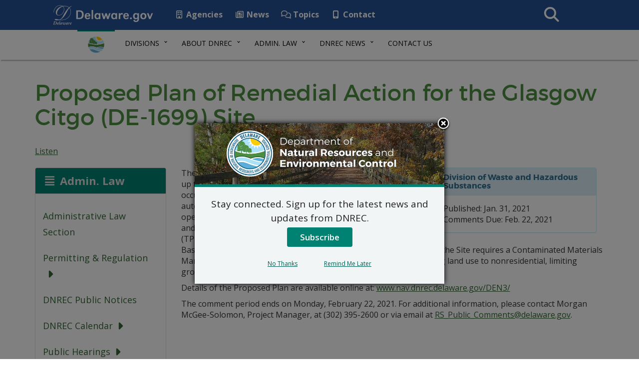

--- FILE ---
content_type: text/html; charset=UTF-8
request_url: https://dnrec.delaware.gov/public-notices/proposed-plan-of-remedial-action-for-the-glasgow-citgo-de-1699-site/
body_size: 11739
content:
<!DOCTYPE html>
<html lang="en-US">
  <head>
    <meta charset="utf-8">
    <meta http-equiv="X-UA-Compatible" content="IE=edge">
    <meta name="viewport" content="width=device-width, initial-scale=1">
    <!-- Favicon -->
    <link rel="apple-touch-icon" sizes="57x57" href="https://dnrec.delaware.gov/wp-content/themes/dosgic_DNREC_T_theme/img/apple-icon-57x57.png">
    <link rel="apple-touch-icon" sizes="60x60" href="https://dnrec.delaware.gov/wp-content/themes/dosgic_DNREC_T_theme/img/apple-icon-60x60.png">
    <link rel="apple-touch-icon" sizes="72x72" href="https://dnrec.delaware.gov/wp-content/themes/dosgic_DNREC_T_theme/img/apple-icon-72x72.png">
    <link rel="apple-touch-icon" sizes="76x76" href="https://dnrec.delaware.gov/wp-content/themes/dosgic_DNREC_T_theme/img/apple-icon-76x76.png">
    <link rel="apple-touch-icon" sizes="114x114" href="https://dnrec.delaware.gov/wp-content/themes/dosgic_DNREC_T_theme/img/apple-icon-114x114.png">
    <link rel="apple-touch-icon" sizes="120x120" href="https://dnrec.delaware.gov/wp-content/themes/dosgic_DNREC_T_theme/img/apple-icon-120x120.png">
    <link rel="apple-touch-icon" sizes="144x144" href="https://dnrec.delaware.gov/wp-content/themes/dosgic_DNREC_T_theme/img/apple-icon-144x144.png">
    <link rel="apple-touch-icon" sizes="152x152" href="https://dnrec.delaware.gov/wp-content/themes/dosgic_DNREC_T_theme/img/apple-icon-152x152.png">
    <link rel="apple-touch-icon" sizes="180x180" href="https://dnrec.delaware.gov/wp-content/themes/dosgic_DNREC_T_theme/img/apple-icon-180x180.png">
    <link rel="icon" type="image/png" sizes="192x192"  href="https://dnrec.delaware.gov/wp-content/themes/dosgic_DNREC_T_theme/img/android-icon-192x192.png">
    <link rel="icon" type="image/png" sizes="32x32" href="https://dnrec.delaware.gov/wp-content/themes/dosgic_DNREC_T_theme/img/favicon-32x32.png">
    <link rel="icon" type="image/png" sizes="96x96" href="https://dnrec.delaware.gov/wp-content/themes/dosgic_DNREC_T_theme/img/favicon-96x96.png">
    <link rel="icon" type="image/png" sizes="16x16" href="https://dnrec.delaware.gov/wp-content/themes/dosgic_DNREC_T_theme/img/favicon-16x16.png">
    <link rel="manifest" href="https://dnrec.delaware.gov/wp-content/themes/dosgic_DNREC_T_theme/img/manifest.json">
    <meta name="msapplication-TileColor" content="#ffffff">
    <meta name="msapplication-TileImage" content="https://dnrec.delaware.gov/wp-content/themes/dosgic_DNREC_T_theme/img/ms-icon-144x144.png">
    <meta name="theme-color" content="#ffffff">

        <meta class="swiftype" name="domain" data-type="string" content="dnrec">
    <meta class="swiftype" name="published_at" data-type="date" content="2021-01-28" />
    
    <meta name='robots' content='index, follow, max-image-preview:large, max-snippet:-1, max-video-preview:-1' />

	<!-- This site is optimized with the Yoast SEO plugin v23.1-RC1 - https://yoast.com/wordpress/plugins/seo/ -->
	<title>Proposed Plan of Remedial Action for the Glasgow Citgo (DE-1699) Site - DNREC</title>
	<link rel="canonical" href="https://dnrec.delaware.gov/public-notices/proposed-plan-of-remedial-action-for-the-glasgow-citgo-de-1699-site/" />
	<meta property="og:locale" content="en_US" />
	<meta property="og:type" content="article" />
	<meta property="og:title" content="Proposed Plan of Remedial Action for the Glasgow Citgo (DE-1699) Site - DNREC" />
	<meta property="og:description" content="The Department invites public comment on a proposal to clean-up the Glasgow Citgo Site located in Newark." />
	<meta property="og:url" content="https://dnrec.delaware.gov/public-notices/proposed-plan-of-remedial-action-for-the-glasgow-citgo-de-1699-site/" />
	<meta property="og:site_name" content="DNREC" />
	<meta property="article:modified_time" content="2021-01-28T13:58:11+00:00" />
	<meta name="twitter:card" content="summary_large_image" />
	<meta name="twitter:label1" content="Est. reading time" />
	<meta name="twitter:data1" content="1 minute" />
	<script type="application/ld+json" class="yoast-schema-graph">{"@context":"https://schema.org","@graph":[{"@type":"WebPage","@id":"https://dnrec.delaware.gov/public-notices/proposed-plan-of-remedial-action-for-the-glasgow-citgo-de-1699-site/","url":"https://dnrec.delaware.gov/public-notices/proposed-plan-of-remedial-action-for-the-glasgow-citgo-de-1699-site/","name":"Proposed Plan of Remedial Action for the Glasgow Citgo (DE-1699) Site - DNREC","isPartOf":{"@id":"https://dnrec.delaware.gov/#website"},"datePublished":"2021-01-31T05:00:00+00:00","dateModified":"2021-01-28T13:58:11+00:00","breadcrumb":{"@id":"https://dnrec.delaware.gov/public-notices/proposed-plan-of-remedial-action-for-the-glasgow-citgo-de-1699-site/#breadcrumb"},"inLanguage":"en-US","potentialAction":[{"@type":"ReadAction","target":["https://dnrec.delaware.gov/public-notices/proposed-plan-of-remedial-action-for-the-glasgow-citgo-de-1699-site/"]}]},{"@type":"BreadcrumbList","@id":"https://dnrec.delaware.gov/public-notices/proposed-plan-of-remedial-action-for-the-glasgow-citgo-de-1699-site/#breadcrumb","itemListElement":[{"@type":"ListItem","position":1,"name":"Home","item":"https://dnrec.delaware.gov/"},{"@type":"ListItem","position":2,"name":"Public Notices","item":"https://dnrec.delaware.gov/public-notices/"},{"@type":"ListItem","position":3,"name":"Proposed Plan of Remedial Action for the Glasgow Citgo (DE-1699) Site"}]},{"@type":"WebSite","@id":"https://dnrec.delaware.gov/#website","url":"https://dnrec.delaware.gov/","name":"DNREC","description":"State of Delaware","potentialAction":[{"@type":"SearchAction","target":{"@type":"EntryPoint","urlTemplate":"https://dnrec.delaware.gov/?s={search_term_string}"},"query-input":"required name=search_term_string"}],"inLanguage":"en-US"}]}</script>
	<!-- / Yoast SEO plugin. -->


<link rel='dns-prefetch' href='//maxcdn.bootstrapcdn.com' />
<link rel='dns-prefetch' href='//f1-na.readspeaker.com' />
<link rel='dns-prefetch' href='//kit.fontawesome.com' />
<link rel='dns-prefetch' href='//delaware.gov' />
<link rel='dns-prefetch' href='//fonts.googleapis.com' />
<link rel="alternate" type="application/rss+xml" title="DNREC &raquo; Proposed Plan of Remedial Action for the Glasgow Citgo (DE-1699) Site Comments Feed" href="https://dnrec.delaware.gov/public-notices/proposed-plan-of-remedial-action-for-the-glasgow-citgo-de-1699-site/feed/" />
<link rel='stylesheet' id='wp-block-library-css' href='https://dnrec.delaware.gov/wp-includes/css/dist/block-library/style.min.css?ver=6.5.5' type='text/css' media='all' />
<style id='wp-block-library-theme-inline-css' type='text/css'>
.wp-block-audio figcaption{color:#555;font-size:13px;text-align:center}.is-dark-theme .wp-block-audio figcaption{color:#ffffffa6}.wp-block-audio{margin:0 0 1em}.wp-block-code{border:1px solid #ccc;border-radius:4px;font-family:Menlo,Consolas,monaco,monospace;padding:.8em 1em}.wp-block-embed figcaption{color:#555;font-size:13px;text-align:center}.is-dark-theme .wp-block-embed figcaption{color:#ffffffa6}.wp-block-embed{margin:0 0 1em}.blocks-gallery-caption{color:#555;font-size:13px;text-align:center}.is-dark-theme .blocks-gallery-caption{color:#ffffffa6}.wp-block-image figcaption{color:#555;font-size:13px;text-align:center}.is-dark-theme .wp-block-image figcaption{color:#ffffffa6}.wp-block-image{margin:0 0 1em}.wp-block-pullquote{border-bottom:4px solid;border-top:4px solid;color:currentColor;margin-bottom:1.75em}.wp-block-pullquote cite,.wp-block-pullquote footer,.wp-block-pullquote__citation{color:currentColor;font-size:.8125em;font-style:normal;text-transform:uppercase}.wp-block-quote{border-left:.25em solid;margin:0 0 1.75em;padding-left:1em}.wp-block-quote cite,.wp-block-quote footer{color:currentColor;font-size:.8125em;font-style:normal;position:relative}.wp-block-quote.has-text-align-right{border-left:none;border-right:.25em solid;padding-left:0;padding-right:1em}.wp-block-quote.has-text-align-center{border:none;padding-left:0}.wp-block-quote.is-large,.wp-block-quote.is-style-large,.wp-block-quote.is-style-plain{border:none}.wp-block-search .wp-block-search__label{font-weight:700}.wp-block-search__button{border:1px solid #ccc;padding:.375em .625em}:where(.wp-block-group.has-background){padding:1.25em 2.375em}.wp-block-separator.has-css-opacity{opacity:.4}.wp-block-separator{border:none;border-bottom:2px solid;margin-left:auto;margin-right:auto}.wp-block-separator.has-alpha-channel-opacity{opacity:1}.wp-block-separator:not(.is-style-wide):not(.is-style-dots){width:100px}.wp-block-separator.has-background:not(.is-style-dots){border-bottom:none;height:1px}.wp-block-separator.has-background:not(.is-style-wide):not(.is-style-dots){height:2px}.wp-block-table{margin:0 0 1em}.wp-block-table td,.wp-block-table th{word-break:normal}.wp-block-table figcaption{color:#555;font-size:13px;text-align:center}.is-dark-theme .wp-block-table figcaption{color:#ffffffa6}.wp-block-video figcaption{color:#555;font-size:13px;text-align:center}.is-dark-theme .wp-block-video figcaption{color:#ffffffa6}.wp-block-video{margin:0 0 1em}.wp-block-template-part.has-background{margin-bottom:0;margin-top:0;padding:1.25em 2.375em}
</style>
<style id='classic-theme-styles-inline-css' type='text/css'>
/*! This file is auto-generated */
.wp-block-button__link{color:#fff;background-color:#32373c;border-radius:9999px;box-shadow:none;text-decoration:none;padding:calc(.667em + 2px) calc(1.333em + 2px);font-size:1.125em}.wp-block-file__button{background:#32373c;color:#fff;text-decoration:none}
</style>
<style id='global-styles-inline-css' type='text/css'>
body{--wp--preset--color--black: #000000;--wp--preset--color--cyan-bluish-gray: #abb8c3;--wp--preset--color--white: #ffffff;--wp--preset--color--pale-pink: #f78da7;--wp--preset--color--vivid-red: #cf2e2e;--wp--preset--color--luminous-vivid-orange: #ff6900;--wp--preset--color--luminous-vivid-amber: #fcb900;--wp--preset--color--light-green-cyan: #7bdcb5;--wp--preset--color--vivid-green-cyan: #00d084;--wp--preset--color--pale-cyan-blue: #8ed1fc;--wp--preset--color--vivid-cyan-blue: #0693e3;--wp--preset--color--vivid-purple: #9b51e0;--wp--preset--gradient--vivid-cyan-blue-to-vivid-purple: linear-gradient(135deg,rgba(6,147,227,1) 0%,rgb(155,81,224) 100%);--wp--preset--gradient--light-green-cyan-to-vivid-green-cyan: linear-gradient(135deg,rgb(122,220,180) 0%,rgb(0,208,130) 100%);--wp--preset--gradient--luminous-vivid-amber-to-luminous-vivid-orange: linear-gradient(135deg,rgba(252,185,0,1) 0%,rgba(255,105,0,1) 100%);--wp--preset--gradient--luminous-vivid-orange-to-vivid-red: linear-gradient(135deg,rgba(255,105,0,1) 0%,rgb(207,46,46) 100%);--wp--preset--gradient--very-light-gray-to-cyan-bluish-gray: linear-gradient(135deg,rgb(238,238,238) 0%,rgb(169,184,195) 100%);--wp--preset--gradient--cool-to-warm-spectrum: linear-gradient(135deg,rgb(74,234,220) 0%,rgb(151,120,209) 20%,rgb(207,42,186) 40%,rgb(238,44,130) 60%,rgb(251,105,98) 80%,rgb(254,248,76) 100%);--wp--preset--gradient--blush-light-purple: linear-gradient(135deg,rgb(255,206,236) 0%,rgb(152,150,240) 100%);--wp--preset--gradient--blush-bordeaux: linear-gradient(135deg,rgb(254,205,165) 0%,rgb(254,45,45) 50%,rgb(107,0,62) 100%);--wp--preset--gradient--luminous-dusk: linear-gradient(135deg,rgb(255,203,112) 0%,rgb(199,81,192) 50%,rgb(65,88,208) 100%);--wp--preset--gradient--pale-ocean: linear-gradient(135deg,rgb(255,245,203) 0%,rgb(182,227,212) 50%,rgb(51,167,181) 100%);--wp--preset--gradient--electric-grass: linear-gradient(135deg,rgb(202,248,128) 0%,rgb(113,206,126) 100%);--wp--preset--gradient--midnight: linear-gradient(135deg,rgb(2,3,129) 0%,rgb(40,116,252) 100%);--wp--preset--font-size--small: 13px;--wp--preset--font-size--medium: 20px;--wp--preset--font-size--large: 36px;--wp--preset--font-size--x-large: 42px;--wp--preset--spacing--20: 0.44rem;--wp--preset--spacing--30: 0.67rem;--wp--preset--spacing--40: 1rem;--wp--preset--spacing--50: 1.5rem;--wp--preset--spacing--60: 2.25rem;--wp--preset--spacing--70: 3.38rem;--wp--preset--spacing--80: 5.06rem;--wp--preset--shadow--natural: 6px 6px 9px rgba(0, 0, 0, 0.2);--wp--preset--shadow--deep: 12px 12px 50px rgba(0, 0, 0, 0.4);--wp--preset--shadow--sharp: 6px 6px 0px rgba(0, 0, 0, 0.2);--wp--preset--shadow--outlined: 6px 6px 0px -3px rgba(255, 255, 255, 1), 6px 6px rgba(0, 0, 0, 1);--wp--preset--shadow--crisp: 6px 6px 0px rgba(0, 0, 0, 1);}:where(.is-layout-flex){gap: 0.5em;}:where(.is-layout-grid){gap: 0.5em;}body .is-layout-flex{display: flex;}body .is-layout-flex{flex-wrap: wrap;align-items: center;}body .is-layout-flex > *{margin: 0;}body .is-layout-grid{display: grid;}body .is-layout-grid > *{margin: 0;}:where(.wp-block-columns.is-layout-flex){gap: 2em;}:where(.wp-block-columns.is-layout-grid){gap: 2em;}:where(.wp-block-post-template.is-layout-flex){gap: 1.25em;}:where(.wp-block-post-template.is-layout-grid){gap: 1.25em;}.has-black-color{color: var(--wp--preset--color--black) !important;}.has-cyan-bluish-gray-color{color: var(--wp--preset--color--cyan-bluish-gray) !important;}.has-white-color{color: var(--wp--preset--color--white) !important;}.has-pale-pink-color{color: var(--wp--preset--color--pale-pink) !important;}.has-vivid-red-color{color: var(--wp--preset--color--vivid-red) !important;}.has-luminous-vivid-orange-color{color: var(--wp--preset--color--luminous-vivid-orange) !important;}.has-luminous-vivid-amber-color{color: var(--wp--preset--color--luminous-vivid-amber) !important;}.has-light-green-cyan-color{color: var(--wp--preset--color--light-green-cyan) !important;}.has-vivid-green-cyan-color{color: var(--wp--preset--color--vivid-green-cyan) !important;}.has-pale-cyan-blue-color{color: var(--wp--preset--color--pale-cyan-blue) !important;}.has-vivid-cyan-blue-color{color: var(--wp--preset--color--vivid-cyan-blue) !important;}.has-vivid-purple-color{color: var(--wp--preset--color--vivid-purple) !important;}.has-black-background-color{background-color: var(--wp--preset--color--black) !important;}.has-cyan-bluish-gray-background-color{background-color: var(--wp--preset--color--cyan-bluish-gray) !important;}.has-white-background-color{background-color: var(--wp--preset--color--white) !important;}.has-pale-pink-background-color{background-color: var(--wp--preset--color--pale-pink) !important;}.has-vivid-red-background-color{background-color: var(--wp--preset--color--vivid-red) !important;}.has-luminous-vivid-orange-background-color{background-color: var(--wp--preset--color--luminous-vivid-orange) !important;}.has-luminous-vivid-amber-background-color{background-color: var(--wp--preset--color--luminous-vivid-amber) !important;}.has-light-green-cyan-background-color{background-color: var(--wp--preset--color--light-green-cyan) !important;}.has-vivid-green-cyan-background-color{background-color: var(--wp--preset--color--vivid-green-cyan) !important;}.has-pale-cyan-blue-background-color{background-color: var(--wp--preset--color--pale-cyan-blue) !important;}.has-vivid-cyan-blue-background-color{background-color: var(--wp--preset--color--vivid-cyan-blue) !important;}.has-vivid-purple-background-color{background-color: var(--wp--preset--color--vivid-purple) !important;}.has-black-border-color{border-color: var(--wp--preset--color--black) !important;}.has-cyan-bluish-gray-border-color{border-color: var(--wp--preset--color--cyan-bluish-gray) !important;}.has-white-border-color{border-color: var(--wp--preset--color--white) !important;}.has-pale-pink-border-color{border-color: var(--wp--preset--color--pale-pink) !important;}.has-vivid-red-border-color{border-color: var(--wp--preset--color--vivid-red) !important;}.has-luminous-vivid-orange-border-color{border-color: var(--wp--preset--color--luminous-vivid-orange) !important;}.has-luminous-vivid-amber-border-color{border-color: var(--wp--preset--color--luminous-vivid-amber) !important;}.has-light-green-cyan-border-color{border-color: var(--wp--preset--color--light-green-cyan) !important;}.has-vivid-green-cyan-border-color{border-color: var(--wp--preset--color--vivid-green-cyan) !important;}.has-pale-cyan-blue-border-color{border-color: var(--wp--preset--color--pale-cyan-blue) !important;}.has-vivid-cyan-blue-border-color{border-color: var(--wp--preset--color--vivid-cyan-blue) !important;}.has-vivid-purple-border-color{border-color: var(--wp--preset--color--vivid-purple) !important;}.has-vivid-cyan-blue-to-vivid-purple-gradient-background{background: var(--wp--preset--gradient--vivid-cyan-blue-to-vivid-purple) !important;}.has-light-green-cyan-to-vivid-green-cyan-gradient-background{background: var(--wp--preset--gradient--light-green-cyan-to-vivid-green-cyan) !important;}.has-luminous-vivid-amber-to-luminous-vivid-orange-gradient-background{background: var(--wp--preset--gradient--luminous-vivid-amber-to-luminous-vivid-orange) !important;}.has-luminous-vivid-orange-to-vivid-red-gradient-background{background: var(--wp--preset--gradient--luminous-vivid-orange-to-vivid-red) !important;}.has-very-light-gray-to-cyan-bluish-gray-gradient-background{background: var(--wp--preset--gradient--very-light-gray-to-cyan-bluish-gray) !important;}.has-cool-to-warm-spectrum-gradient-background{background: var(--wp--preset--gradient--cool-to-warm-spectrum) !important;}.has-blush-light-purple-gradient-background{background: var(--wp--preset--gradient--blush-light-purple) !important;}.has-blush-bordeaux-gradient-background{background: var(--wp--preset--gradient--blush-bordeaux) !important;}.has-luminous-dusk-gradient-background{background: var(--wp--preset--gradient--luminous-dusk) !important;}.has-pale-ocean-gradient-background{background: var(--wp--preset--gradient--pale-ocean) !important;}.has-electric-grass-gradient-background{background: var(--wp--preset--gradient--electric-grass) !important;}.has-midnight-gradient-background{background: var(--wp--preset--gradient--midnight) !important;}.has-small-font-size{font-size: var(--wp--preset--font-size--small) !important;}.has-medium-font-size{font-size: var(--wp--preset--font-size--medium) !important;}.has-large-font-size{font-size: var(--wp--preset--font-size--large) !important;}.has-x-large-font-size{font-size: var(--wp--preset--font-size--x-large) !important;}
.wp-block-navigation a:where(:not(.wp-element-button)){color: inherit;}
:where(.wp-block-post-template.is-layout-flex){gap: 1.25em;}:where(.wp-block-post-template.is-layout-grid){gap: 1.25em;}
:where(.wp-block-columns.is-layout-flex){gap: 2em;}:where(.wp-block-columns.is-layout-grid){gap: 2em;}
.wp-block-pullquote{font-size: 1.5em;line-height: 1.6;}
</style>
<link rel='stylesheet' id='mo_saml_admin_settings_style-css' href='https://dnrec.delaware.gov/wp-content/plugins/miniorange-saml-20-single-sign-on/includes/css/jquery.ui.css?ver=6.5.5' type='text/css' media='all' />
<link rel='stylesheet' id='dewap-style-css' href='https://dnrec.delaware.gov/wp-content/plugins/dewap/assets/css/style.css?ver=6.5.5' type='text/css' media='all' />
<link rel='stylesheet' id='bootstrap-css' href='//maxcdn.bootstrapcdn.com/bootstrap/3.3.7/css/bootstrap.min.css' type='text/css' media='all' />
<link rel='stylesheet' id='wp-styles-css' href='https://dnrec.delaware.gov/wp-content/themes/dosgic_DNREC_T_theme/style.css' type='text/css' media='all' />
<link rel='stylesheet' id='google-fonts-css' href='//fonts.googleapis.com/css?family=Open+Sans%3A300%2C400%2C600%2C700%2C800%7COpen+Sans+Condensed%3A300%7CMontserrat%3A400%2C700&#038;ver=all' type='text/css' media='all' />
<link rel='stylesheet' id='gic-category-subscription.css-css' href='https://dnrec.delaware.gov/wp-content/themes/dosgic_DNREC_T_theme/gic-subscription//css/gic-category-subscription.css?ver=6.5.5' type='text/css' media='all' />
<script type="text/javascript" src="https://dnrec.delaware.gov/wp-includes/js/jquery/jquery.min.js?ver=3.7.1" id="jquery-core-js"></script>
<script type="text/javascript" src="https://dnrec.delaware.gov/wp-includes/js/jquery/jquery-migrate.min.js?ver=3.4.1" id="jquery-migrate-js"></script>
<script type="text/javascript" src="https://dnrec.delaware.gov/wp-content/plugins/miniorange-saml-20-single-sign-on/includes/js/settings.js?ver=6.5.5" id="mo_saml_admin_settings_script_widget-js"></script>
<script type="text/javascript" src="//delaware.gov/files/pullnews.php?blog=news.delaware.gov&amp;category=dnrec=&amp;num=3&amp;type=js&amp;from=1&amp;to=3&amp;var=html1" id="Pull-News-1-js"></script>
<script type="text/javascript" src="//delaware.gov/files/pullnews.php?blog=news.delaware.gov&amp;category=dnrec=&amp;num=3&amp;type=js&amp;from=4&amp;to=6&amp;var=html2" id="Pull-News-2-js"></script>
<link rel="EditURI" type="application/rsd+xml" title="RSD" href="https://dnrec.delaware.gov/xmlrpc.php?rsd" />
<meta name="generator" content="WordPress 6.5.5" />
<link rel='shortlink' href='https://dnrec.delaware.gov/?p=21489' />
<link rel="alternate" type="application/json+oembed" href="https://dnrec.delaware.gov/wp-json/oembed/1.0/embed?url=https%3A%2F%2Fdnrec.delaware.gov%2Fpublic-notices%2Fproposed-plan-of-remedial-action-for-the-glasgow-citgo-de-1699-site%2F" />
<link rel="alternate" type="text/xml+oembed" href="https://dnrec.delaware.gov/wp-json/oembed/1.0/embed?url=https%3A%2F%2Fdnrec.delaware.gov%2Fpublic-notices%2Fproposed-plan-of-remedial-action-for-the-glasgow-citgo-de-1699-site%2F&#038;format=xml" />
<style type="text/css">.recentcomments a{display:inline !important;padding:0 !important;margin:0 !important;}</style>    <!--[if lt IE 9]>
      <script src="https://oss.maxcdn.com/html5shiv/3.7.2/html5shiv.min.js"></script>
      <script src="https://oss.maxcdn.com/respond/1.4.2/respond.min.js"></script>
    <![endif]-->

    <script>
      FontAwesomeConfig = { searchPseudoElements: true };
    </script>

    <!-- FUNNELBACK INCLUDES -->
    <link type="text/css" media="screen" rel="stylesheet" href="https://dnrec.delaware.gov/wp-content/themes/dosgic_DNREC_T_theme/funnelback/funnelback.css" />
    <link rel="stylesheet" type="text/css" href="https://dnrec.delaware.gov/wp-content/themes/dosgic_DNREC_T_theme/funnelback/funnelback.autocompletion-2.6.0.css" />
    <script src="https://dnrec.delaware.gov/wp-content/themes/dosgic_DNREC_T_theme/funnelback/funnelbackConfig.js"></script>
    <script src="https://dnrec.delaware.gov/wp-content/themes/dosgic_DNREC_T_theme/funnelback/typeahead.bundle-0.11.1.min.js"></script>
    <script src="https://dnrec.delaware.gov/wp-content/themes/dosgic_DNREC_T_theme/funnelback/handlebars-4.0.5.min.js"></script>
    <script src="https://dnrec.delaware.gov/wp-content/themes/dosgic_DNREC_T_theme/funnelback/funnelback.autocompletion-2.6.0.js"></script>
    <!-- END FUNNELBACK INCLUDES -->

        <script>
  (function(i,s,o,g,r,a,m){i['GoogleAnalyticsObject']=r;i[r]=i[r]||function(){
  (i[r].q=i[r].q||[]).push(arguments)},i[r].l=1*new Date();a=s.createElement(o),
  m=s.getElementsByTagName(o)[0];a.async=1;a.src=g;m.parentNode.insertBefore(a,m)
  })(window,document,'script','https://www.google-analytics.com/analytics.js','ga');

  ga('create', 'UA-86740757-1', 'auto');
  ga('send', 'pageview');

</script>
<!-- Google tag (gtag.js) -->
<script async src="https://www.googletagmanager.com/gtag/js?id=G-8HJ3TRTCR3"></script>
<script>
  window.dataLayer = window.dataLayer || [];
  function gtag(){dataLayer.push(arguments);}
  gtag('js', new Date());

  gtag('config', 'G-8HJ3TRTCR3');
</script>
  </head>
<body class="public-notices-template-default single single-public-notices postid-21489 wp-embed-responsive">
<div id="fb-root"></div>
<script async defer crossorigin="anonymous" src="https://connect.facebook.net/en_US/sdk.js#xfbml=1&version=v14.0" nonce="owxkdIom"></script>
<!-- BEGIN Fixed Main Nav Bar -->
    <!-- Fixed navbar -->
    <nav class="navbar navbar-default navbar-fixed-top">
      <div class="container-nav">
        <div class="navbar-header">
          <a class="skip-main" href="#main_content">Skip to Content</a>
          <a class="skip-main" href="#agencyFooter">Skip to Navigation</a>
          <a href="https://delaware.gov"><img src="https://dnrec.delaware.gov/wp-content/themes/dosgic_DNREC_T_theme/img/clf4img/delaware_global_d@2x.png" alt="The Delaware.gov logo" class="border_none delaware_d_logo" /></a>
          <a href="https://delaware.gov"><img src="https://dnrec.delaware.gov/wp-content/themes/dosgic_DNREC_T_theme/img/clf4img/delaware_global_text@2x.png" alt="Delaware.gov - The Offical Website of the First State" class="border_none delaware_text" /></a>
        </div>
        <ul class="nav masthead-nav hidden-xs">
          <li><a target="_blank" href="https://delaware.gov/topics/agencylist_alpha"><i class="far fa-building fa-fw"></i> Agencies</a></li>
          <li><a target="_blank" href="https://news.delaware.gov"><i class="fa fa-newspaper-o fa-fw"></i> News</a></li>
          <li><a target="_blank" href="https://delaware.gov/topics"><i class="fa fa-comments-o fa-fw"></i> Topics</a></li>
          <li><a target="_blank" href="https://delaware.gov/help/degov-contact.shtml"><i class="fa fa-mobile fa-fw"></i> Contact</a></li>
        </ul>
        <div id="sb-search-main" class="sb-search-main pull-right">
            <form>
                <label for="txtKeywordMain">Search This Site</label>
                <input class="sb-search-main-input" placeholder="Search This Site" type="text" value="" name="query" id="txtKeywordMain" />
                <input class="sb-search-main-submit" type="submit" value="Submit" />
                <span class="sb-icon-main-search"><i class="fa fa-search fa-fw"></i></span>
            </form>
        </div>
      </div>
    </nav><!-- END Fixed Main Nav Bar -->
<!-- EMERGENCY NOTIFICATION SYSTEM (ENS) AREA -->
<div class="hidden"></div>
<!-- END EMERGENCY NOTIFICATION AREA -->
<!-- AGENCY TOP NAVIGATION -->
<div id="cssmenuTop" data-spy="affix" data-offset-top="60" class="affix">
  <div id="cssmenu">
    <ul id="menu-dnrec-top-navigation" class="nav navbar-nav"><li id="menu-item-5061" class="menu-item menu-item-type-custom menu-item-object-custom menu-item-5061"><a href="/"><img src="//dnrec.delaware.gov/wp-content/themes/dosgic_DNREC_theme/img/dnrec-logo-mark.png" class="nav_logo" alt="DNREC Logo" width="35" height="35"></a></li>
<li id="menu-item-5058" class="menu-item menu-item-type-custom menu-item-object-custom menu-item-has-children menu-item-5058 dropdown"><a href="#" data-toggle="dropdown" class="dropdown-toggle">Divisions <span class="caret"></span></a>
<ul role="menu">
	<li id="menu-item-12483" class="menu-item menu-item-type-custom menu-item-object-custom menu-item-12483"><a href="/office-of-the-secretary/">Office of the Secretary</a></li>
	<li id="menu-item-12484" class="menu-item menu-item-type-custom menu-item-object-custom menu-item-12484"><a href="/climate-coastal-energy/">Div. of Climate, Coastal and Energy</a></li>
	<li id="menu-item-12486" class="menu-item menu-item-type-custom menu-item-object-custom menu-item-12486"><a href="/air/">Div. of Air Quality</a></li>
	<li id="menu-item-12487" class="menu-item menu-item-type-custom menu-item-object-custom menu-item-12487"><a href="/water/">Div. of Water</a></li>
	<li id="menu-item-12488" class="menu-item menu-item-type-custom menu-item-object-custom menu-item-12488"><a href="/waste-hazardous/">Div. of Waste and Hazardous Substances</a></li>
	<li id="menu-item-12489" class="menu-item menu-item-type-custom menu-item-object-custom menu-item-12489"><a href="/fish-wildlife/">Div. of Fish and Wildlife</a></li>
	<li id="menu-item-12490" class="menu-item menu-item-type-custom menu-item-object-custom menu-item-12490"><a href="/parks/">Div. of Parks and Recreation</a></li>
	<li id="menu-item-12491" class="menu-item menu-item-type-custom menu-item-object-custom menu-item-12491"><a href="/watershed-stewardship/">Div. of Watershed Stewardship</a></li>
</ul>
</li>
<li id="menu-item-5060" class="menu-item menu-item-type-custom menu-item-object-custom menu-item-has-children menu-item-5060 dropdown"><a href="#" data-toggle="dropdown" class="dropdown-toggle">About DNREC <span class="caret"></span></a>
<ul role="menu">
	<li id="menu-item-5078" class="menu-item menu-item-type-post_type menu-item-object-page menu-item-5078"><a href="https://dnrec.delaware.gov/divisions/">DNREC Divisions</a></li>
	<li id="menu-item-11660" class="menu-item menu-item-type-post_type menu-item-object-page menu-item-11660"><a href="https://dnrec.delaware.gov/boards-councils-committees/">Boards and Councils</a></li>
	<li id="menu-item-5096" class="menu-item menu-item-type-post_type menu-item-object-page menu-item-5096"><a href="https://dnrec.delaware.gov/mission/">Vision and Mission</a></li>
	<li id="menu-item-46352" class="menu-item menu-item-type-custom menu-item-object-custom menu-item-46352"><a href="https://dnrec.delaware.gov/coastal-cleanup/">Delaware Coastal Cleanup</a></li>
	<li id="menu-item-34993" class="menu-item menu-item-type-post_type menu-item-object-page menu-item-34993"><a href="https://dnrec.delaware.gov/environmental-justice/">Environmental Justice at DNREC</a></li>
	<li id="menu-item-42810" class="menu-item menu-item-type-custom menu-item-object-custom menu-item-42810"><a href="https://dnrec.delaware.gov/environmental-justice/title-vi-dnrec/">Civil Rights and DNREC</a></li>
	<li id="menu-item-46658" class="menu-item menu-item-type-post_type menu-item-object-page menu-item-46658"><a href="https://dnrec.delaware.gov/work-here/">Work for DNREC!</a></li>
	<li id="menu-item-44102" class="menu-item menu-item-type-post_type menu-item-object-page menu-item-44102"><a href="https://dnrec.delaware.gov/internships/">Internships with DNREC</a></li>
	<li id="menu-item-56111" class="menu-item menu-item-type-post_type menu-item-object-page menu-item-56111"><a href="https://dnrec.delaware.gov/nrp/">Natural Resources Police</a></li>
	<li id="menu-item-5076" class="menu-item menu-item-type-post_type menu-item-object-page menu-item-5076"><a href="https://dnrec.delaware.gov/topics-of-interest/">Topics of Interest</a></li>
	<li id="menu-item-5080" class="menu-item menu-item-type-post_type menu-item-object-page menu-item-5080"><a href="https://dnrec.delaware.gov/dnrec-open-data/">Open Data</a></li>
	<li id="menu-item-5093" class="menu-item menu-item-type-post_type menu-item-object-page menu-item-5093"><a href="https://dnrec.delaware.gov/online-applications/">Online Apps</a></li>
	<li id="menu-item-5098" class="menu-item menu-item-type-post_type menu-item-object-page menu-item-5098"><a href="https://dnrec.delaware.gov/dnrec-e-mail-lists/">E-Mail Lists</a></li>
	<li id="menu-item-6176" class="menu-item menu-item-type-custom menu-item-object-custom menu-item-6176"><a href="/coastal-zone-act/">Coastal Zone Act</a></li>
</ul>
</li>
<li id="menu-item-5065" class="menu-item menu-item-type-custom menu-item-object-custom menu-item-has-children menu-item-5065 dropdown"><a href="#" data-toggle="dropdown" class="dropdown-toggle">Admin. Law <span class="caret"></span></a>
<ul role="menu">
	<li id="menu-item-37355" class="menu-item menu-item-type-post_type menu-item-object-page menu-item-37355"><a href="https://dnrec.delaware.gov/regulatory-development-process/">Regulatory Development</a></li>
	<li id="menu-item-5094" class="menu-item menu-item-type-post_type menu-item-object-page menu-item-5094"><a href="https://dnrec.delaware.gov/dnrec-regulations/">Regulations</a></li>
	<li id="menu-item-53084" class="menu-item menu-item-type-post_type menu-item-object-page menu-item-53084"><a href="https://dnrec.delaware.gov/regulatory-review/">DNREC Regulatory Review</a></li>
	<li id="menu-item-34601" class="menu-item menu-item-type-post_type menu-item-object-page menu-item-34601"><a href="https://dnrec.delaware.gov/environmental-permitting/">Environmental Permitting</a></li>
	<li id="menu-item-58160" class="menu-item menu-item-type-post_type menu-item-object-page menu-item-58160"><a href="https://dnrec.delaware.gov/admin-law/permit-fees/">DNREC Permit Fees</a></li>
	<li id="menu-item-10088" class="menu-item menu-item-type-post_type menu-item-object-page menu-item-10088"><a href="https://dnrec.delaware.gov/secretarys-orders/">Secretary’s Orders</a></li>
	<li id="menu-item-10445" class="menu-item menu-item-type-post_type menu-item-object-page menu-item-10445"><a href="https://dnrec.delaware.gov/dnrec-public-notices/">Public Notices</a></li>
	<li id="menu-item-5095" class="menu-item menu-item-type-post_type menu-item-object-page menu-item-5095"><a href="https://dnrec.delaware.gov/public-meeting-calendars/">Public Meetings</a></li>
	<li id="menu-item-9886" class="menu-item menu-item-type-post_type menu-item-object-page menu-item-9886"><a href="https://dnrec.delaware.gov/public-hearings/">Public Hearings</a></li>
	<li id="menu-item-5617" class="menu-item menu-item-type-post_type menu-item-object-page menu-item-5617"><a href="https://dnrec.delaware.gov/environmental-appeals-board/">Environmental Appeals Board</a></li>
	<li id="menu-item-10101" class="menu-item menu-item-type-custom menu-item-object-custom menu-item-10101"><a href="https://dnrec.delaware.gov/coastal-zone-act/industrial-control-board/">Coastal Zone Industrial Control Board</a></li>
	<li id="menu-item-5092" class="menu-item menu-item-type-post_type menu-item-object-page menu-item-5092"><a href="https://dnrec.delaware.gov/foia/">FOIA Requests</a></li>
</ul>
</li>
<li id="menu-item-35315" class="menu-item menu-item-type-custom menu-item-object-custom menu-item-has-children menu-item-35315 dropdown"><a href="#" data-toggle="dropdown" class="dropdown-toggle">DNREC News <span class="caret"></span></a>
<ul role="menu">
	<li id="menu-item-5255" class="menu-item menu-item-type-post_type menu-item-object-page menu-item-5255"><a href="https://dnrec.delaware.gov/newsroom/">Newsroom</a></li>
	<li id="menu-item-35316" class="menu-item menu-item-type-custom menu-item-object-custom menu-item-35316"><a href="https://dnrec.delaware.gov/public-meeting-calendars/">Meetings and Events</a></li>
	<li id="menu-item-35317" class="menu-item menu-item-type-custom menu-item-object-custom menu-item-35317"><a href="https://dnrec.delaware.gov/outdoor-delaware-magazine/">Outdoor Delaware</a></li>
	<li id="menu-item-35425" class="menu-item menu-item-type-post_type menu-item-object-page menu-item-35425"><a href="https://dnrec.delaware.gov/brand-and-visual-identity/">Brand and Logo</a></li>
	<li id="menu-item-35318" class="menu-item menu-item-type-custom menu-item-object-custom menu-item-35318"><a href="https://dnrec.delaware.gov/dnrec-social-media/">Social Media</a></li>
	<li id="menu-item-35319" class="menu-item menu-item-type-custom menu-item-object-custom menu-item-35319"><a href="https://dnrec.delaware.gov/dnrec-e-mail-lists/">E-Mail Lists</a></li>
	<li id="menu-item-38575" class="menu-item menu-item-type-post_type menu-item-object-page menu-item-38575"><a href="https://dnrec.delaware.gov/be-the-first-to-know/">Be the First to Know</a></li>
</ul>
</li>
<li id="menu-item-5311" class="menu-item menu-item-type-post_type menu-item-object-page menu-item-5311"><a href="https://dnrec.delaware.gov/contacts/">Contact Us</a></li>
</ul>    <div id="agencyitems">
      <a href="http://delaware.gov"><img src="https://dnrec.delaware.gov/wp-content/themes/dosgic_DNREC_T_theme/img/clf4img/delaware_global_d_blue@2x.png" class="logo_fade hidden-xs" alt="Delaware 'D' logo" />
      <img src="https://dnrec.delaware.gov/wp-content/themes/dosgic_DNREC_T_theme/img/clf4img/delaware_global_text_blue@2x.png" class="delaware_fade" alt="Delaware.gov logo" /></a>
      <p class="menu_text">DNREC Menu</p>
      <div id="sb-search" class="sb-search pull-right">
        <form id="agency-search">
          <label for="txtKeyword">Search This Site</label>
          <input class="sb-search-input" placeholder="Search This Site" type="text" value="" name="query" id="txtKeyword" />
          <input class="sb-search-submit" type="submit" value="Search" />
          <span class="sb-icon-search"><i class="fa fa-search fa-fw"></i></span>
        </form>
      </div>
    </div>
  </div>
</div><!-- END AGENCY TOP NAVIGATION -->
<div class="offset-div"></div><br />
<div id="readSpeak_test">
    <div class="container" id="main_header">
        <header>
            <h1>Proposed Plan of Remedial Action for the Glasgow Citgo (DE-1699) Site</h1>
        </header>
    </div>
    <br />
        <div class="container">
            <div id="main_content">
            <div id="readspeaker_button1" class="rs_skip rsbtn rs_preserve">
                <a class="rsbtn_play" accesskey="L" title="Listen to this page using ReadSpeaker" href="//app-na.readspeaker.com/cgi-bin/rsent?customerid=7262&amp;lang=en_us&amp;readid=readSpeak_test&amp;url=https://dnrec.delaware.gov/public-notices/proposed-plan-of-remedial-action-for-the-glasgow-citgo-de-1699-site/">
                  <span class="rsbtn_left rsimg rspart">
                    <span class="rsbtn_text">
                      <span>Listen</span>
                    </span>
                  </span>
                  <span class="rsbtn_right rsimg rsplay rspart"></span>
                </a>
            </div>
                    <div class="row">
                        <div class="col-md-12">
                                                        <br />
                        </div>
                        <div class="col-md-3">
                            <div class="panel-group" id="accordion">
  <div class="panel sectionmenu_panel">
    <div id="navHead" class="panel-heading">
      <p id="navTitle" class="panel-title">
        <a data-toggle="collapse" data-parent="#accordion" href="#collapseDNREClaw" class="agency_nav" aria-expanded="true">
          <strong><i class="fa fa-align-justify fa-fw" aria-hidden="true"></i> Admin. Law</strong>
        </a>
      </p>
    </div>
    <div id="collapseDNREClaw" class="panel-collapse collapse in" aria-expanded="true">
      <div class="panel-body" id="clf_nav">
        <div class="menu-admin-law-left-menu-container"><ul id="menu-admin-law-left-menu" class="menu"><li id="menu-item-54414" class="menu-item menu-item-type-post_type menu-item-object-page menu-item-54414"><a href="https://dnrec.delaware.gov/admin-law/">Administrative Law Section</a></li>
<li id="menu-item-37353" class="menu-item menu-item-type-custom menu-item-object-custom menu-item-has-children menu-item-37353"><a href="#"><a class="intToggle"  role="button" data-toggle="collapse" data-parent="admin-law-left-menu-container" href=".menuThree" aria-expanded="false">Permitting &#038; Regulation<i class="fa fa-caret-right fa-fw fa-lg" aria-hidden="true"></i></a></a>
<ul class="sub-menu">
	<li id="menu-item-11330" class="menuThree collapse menu-item menu-item-type-post_type menu-item-object-page menu-item-11330"><a href="https://dnrec.delaware.gov/dnrec-regulations/">DNREC Regulations</a></li>
	<li id="menu-item-37354" class="menuThree collapse menu-item menu-item-type-post_type menu-item-object-page menu-item-37354"><a href="https://dnrec.delaware.gov/regulatory-development-process/">Regulatory Development</a></li>
	<li id="menu-item-32293" class="menuThree collapse menu-item menu-item-type-post_type menu-item-object-page menu-item-32293"><a href="https://dnrec.delaware.gov/environmental-permitting/">Environmental Permitting</a></li>
	<li id="menu-item-58161" class="menuThree collapse menu-item menu-item-type-post_type menu-item-object-page menu-item-58161"><a href="https://dnrec.delaware.gov/admin-law/permit-fees/">DNREC Permit Fees</a></li>
	<li id="menu-item-53083" class="menuThree collapse menu-item menu-item-type-post_type menu-item-object-page menu-item-53083"><a href="https://dnrec.delaware.gov/regulatory-review/">DNREC Regulatory Review</a></li>
</ul>
</li>
<li id="menu-item-11329" class="menu-item menu-item-type-post_type menu-item-object-page menu-item-11329"><a href="https://dnrec.delaware.gov/dnrec-public-notices/">DNREC Public Notices</a></li>
<li id="menu-item-46785" class="menu-item menu-item-type-custom menu-item-object-custom menu-item-has-children menu-item-46785"><a href="#"><a class="intToggle"  role="button" data-toggle="collapse" data-parent="admin-law-left-menu-container" href=".menuFour" aria-expanded="false">DNREC Calendar<i class="fa fa-caret-right fa-fw fa-lg" aria-hidden="true"></i></a></a>
<ul class="sub-menu">
	<li id="menu-item-46789" class="menuFour collapse menu-item menu-item-type-post_type menu-item-object-page menu-item-46789"><a href="https://dnrec.delaware.gov/public-meeting-calendars/">All Meetings and Events</a></li>
	<li id="menu-item-46786" class="menuFour collapse menu-item menu-item-type-post_type menu-item-object-page menu-item-46786"><a href="https://dnrec.delaware.gov/public-meeting-calendars/public-meetings/">Public Meetings</a></li>
	<li id="menu-item-46787" class="menuFour collapse menu-item menu-item-type-post_type menu-item-object-page menu-item-46787"><a href="https://dnrec.delaware.gov/public-meeting-calendars/education-and-outreach/">Education and Outreach</a></li>
	<li id="menu-item-46788" class="menuFour collapse menu-item menu-item-type-post_type menu-item-object-page menu-item-46788"><a href="https://dnrec.delaware.gov/public-meeting-calendars/outdoor-recreation/">Outdoor Recreation</a></li>
</ul>
</li>
<li id="menu-item-18903" class="menu-item menu-item-type-custom menu-item-object-custom menu-item-has-children menu-item-18903"><a href="http://#"><a class="intToggle"  role="button" data-toggle="collapse" data-parent="admin-law-left-menu-container" href=".menuTwo" aria-expanded="false">Public Hearings<i class="fa fa-caret-right fa-fw fa-lg" aria-hidden="true"></i></a></a>
<ul class="sub-menu">
	<li id="menu-item-11328" class="menuTwo collapse menu-item menu-item-type-post_type menu-item-object-page menu-item-11328"><a href="https://dnrec.delaware.gov/public-hearings/">DNREC Public Hearings</a></li>
	<li id="menu-item-18905" class="menuTwo collapse menu-item menu-item-type-post_type menu-item-object-page menu-item-18905"><a href="https://dnrec.delaware.gov/public-hearings/comments/">Public Comment Rules and Restrictions</a></li>
	<li id="menu-item-18904" class="menuTwo collapse menu-item menu-item-type-post_type menu-item-object-page menu-item-18904"><a href="https://dnrec.delaware.gov/public-hearings/comments/registration/">Public Hearing Comment Registration</a></li>
	<li id="menu-item-18906" class="menuTwo collapse menu-item menu-item-type-post_type menu-item-object-page menu-item-18906"><a href="https://dnrec.delaware.gov/public-hearings/comment-form/">Public Hearing Comment Form</a></li>
</ul>
</li>
<li id="menu-item-11418" class="menu-item menu-item-type-custom menu-item-object-custom menu-item-has-children menu-item-11418"><a href="http://#"><a class="intToggle"  role="button" data-toggle="collapse" data-parent="admin-law-left-menu-container" href=".menuOne" aria-expanded="false">Secretary&#8217;s Orders<i class="fa fa-caret-right fa-fw fa-lg" aria-hidden="true"></i></a></a>
<ul class="sub-menu">
	<li id="menu-item-11417" class="menuOne collapse menu-item menu-item-type-post_type menu-item-object-page menu-item-11417"><a href="https://dnrec.delaware.gov/secretarys-orders/regulatory/">Regulatory Orders</a></li>
	<li id="menu-item-11416" class="menuOne collapse menu-item menu-item-type-post_type menu-item-object-page menu-item-11416"><a href="https://dnrec.delaware.gov/secretarys-orders/permitting/">Permitting Orders</a></li>
	<li id="menu-item-11415" class="menuOne collapse menu-item menu-item-type-post_type menu-item-object-page menu-item-11415"><a href="https://dnrec.delaware.gov/secretarys-orders/enforcement/">Enforcement Orders</a></li>
</ul>
</li>
<li id="menu-item-43133" class="menu-item menu-item-type-custom menu-item-object-custom menu-item-43133"><a href="https://dnrec.delaware.gov/environmental-justice/title-vi-dnrec/">Civil Rights and DNREC</a></li>
<li id="menu-item-11331" class="menu-item menu-item-type-post_type menu-item-object-page menu-item-11331"><a href="https://dnrec.delaware.gov/environmental-appeals-board/">Environmental Appeals Board</a></li>
<li id="menu-item-11334" class="menu-item menu-item-type-post_type menu-item-object-page menu-item-11334"><a href="https://dnrec.delaware.gov/coastal-zone-act/industrial-control-board/">Coastal Zone Industrial Control Board</a></li>
<li id="menu-item-11335" class="menu-item menu-item-type-post_type menu-item-object-page menu-item-11335"><a href="https://dnrec.delaware.gov/foia/">DNREC FOIA Requests</a></li>
</ul></div>      </div>
    </div>
  </div>
</div>
                        </div>
                        <div class="col-md-9">
                                                        
<div class="col-md-5 col-xs-12 col-lg-5 pull-right">
<div class="panel panel-info"><div class="panel-heading"><h3 class="panel-title">Division of Waste and Hazardous Substances</h3></div><div class="panel-body">
Published: Jan. 31, 2021<br>
Comments Due: Feb. 22, 2021
</div></div>
</div>



<p>The Department invites public comment on a proposal to
clean-up the Glasgow Citgo Site located in Newark. The Site had been occupied
and operated as a petroleum filling station and automotive repair shop for
about fifty (50) years. Historical operations of a petroleum filling station
had impacted the soil and groundwater of the Site with Total Petroleum
Hydrocarbons (TPH) and benzene, ethylbenzene, toluene, and xylenes (BTEX).
Based upon the 2021 Brownfield Investigation (“BFI”) report findings, the Site
requires a Contaminated Materials Management Plan (CMMP) and an Environmental
Covenant restricting land use to nonresidential, limiting groundwater use, and
compliance with the CMMP.</p>



<p>Details of the Proposed Plan are available online at: <a href="http://www.nav.dnrec.delaware.gov/DEN3/Detail/FacilityDetail.aspx?id=10752614">www.nav.dnrec.delaware.gov/DEN3/</a> </p>



<p>The comment period ends on Monday, February 22, 2021. For
additional information, please contact Morgan McGee-Solomon, Project Manager,
at (302) 395-2600 or via email at <a href="mailto:RS_Public_Comments@delaware.gov">RS_Public_Comments@delaware.gov</a>.
</p>
                        </div>
                        <div class="col-md-12">
                            <p><small><span class="label label-success">Related Topics:</span>&nbsp;&nbsp;<a href="https://dnrec.delaware.gov/tag/clean-up/" rel="tag">clean-up</a>, <a href="https://dnrec.delaware.gov/tag/public-notice/" rel="tag">public notice</a>, <a href="https://dnrec.delaware.gov/tag/remediation/" rel="tag">remediation</a>, <a href="https://dnrec.delaware.gov/tag/waste-and-hazardous-substances/" rel="tag">waste and hazardous substances</a></small></p>
                            <br />
                        </div>
                                            </div>
                </div>
            <br />
        </div>
</div><!-- readSpeak_test -->
<!-- BEGIN Footer -->
<div id="agencyFooter">
    <div class="container">
        	<span class="hidden-sm"><br /></span>
      <div class="row">
        <div class="col-sm-3">
        	<a href="/"><img src="https://dnrec.delaware.gov/wp-content/themes/dosgic_DNREC_T_theme/img/dnrec-logo.png" alt="Delaware Natural Resources and Environmental Control" class="agencyFooter_logo center-block" /></a><br />
        </div>
        <div class="col-sm-3">
          	<div class="menu-dnrec-top-footer-left-column-container"><ul id="menu-dnrec-top-footer-left-column" class="menu"><li id="menu-item-7031" class="menu-item menu-item-type-post_type menu-item-object-page menu-item-7031"><a href="https://dnrec.delaware.gov/office-of-the-secretary/">Office of the Secretary</a></li>
<li id="menu-item-52169" class="menu-item menu-item-type-custom menu-item-object-custom menu-item-52169"><a href="https://dnrec.delaware.gov/air/">Division of Air Quality</a></li>
<li id="menu-item-52170" class="menu-item menu-item-type-custom menu-item-object-custom menu-item-52170"><a href="https://dnrec.delaware.gov/waste-hazardous/">Division of Waste and Hazardous Substances</a></li>
</ul></div>        </div>
        <div class="col-sm-3">
        	<div class="menu-dnrec-top-footer-middle-column-container"><ul id="menu-dnrec-top-footer-middle-column" class="menu"><li id="menu-item-40996" class="menu-item menu-item-type-custom menu-item-object-custom menu-item-40996"><a href="/water/">Division of Water</a></li>
<li id="menu-item-52171" class="menu-item menu-item-type-custom menu-item-object-custom menu-item-52171"><a href="https://dnrec.delaware.gov/climate-coastal-energy/">Division of Climate, Coastal and Energy</a></li>
<li id="menu-item-52172" class="menu-item menu-item-type-custom menu-item-object-custom menu-item-52172"><a href="https://dnrec.delaware.gov/fish-wildlife/">Division of Fish and Wildlife</a></li>
</ul></div>        </div>
        <div class="col-sm-3">
          	<div class="menu-dnrec-top-footer-right-column-container"><ul id="menu-dnrec-top-footer-right-column" class="menu"><li id="menu-item-5056" class="menu-item menu-item-type-custom menu-item-object-custom menu-item-5056"><a href="/parks/">Division of Parks and Recreation</a></li>
<li id="menu-item-5057" class="menu-item menu-item-type-custom menu-item-object-custom menu-item-5057"><a href="/watershed-stewardship/">Division of Watershed Stewardship</a></li>
</ul></div>        </div>
      </div>
      <br />
      <hr class="clf">
      <div class="row">
        <div class="col-sm-3">
        <p class="text-center"><a target="_blank" href="https://www.facebook.com/DelawareDNREC/"><i class="fab fa-facebook-square fa-fw fa-xl" aria-hidden="true"></i></a>&nbsp;<a target="_blank" href="https://www.instagram.com/delawarednrec/"><i class="fab fa-instagram-square fa-fw fa-xl" aria-hidden="true"></i></a>&nbsp;<a target="_blank" href="https://www.youtube.com/user/DelawareDNREC"><i class="fab fa-youtube-square fa-fw fa-xl" aria-hidden="true"></i></a>&nbsp;<a target="_blank" href="https://www.linkedin.com/company/delawarednrec"><i class="fab fa-linkedin fa-fw fa-xl" aria-hidden="true"></i></a>&nbsp;<a target="_blank" href="https://twitter.com/DelawareDNREC"><i class="fab fa-x-twitter fa-fw fa-xl" aria-hidden="true"></i></a>&nbsp;<a target="_blank" href="https://bsky.app/profile/delawarednrec.bsky.social"><i class="fab fa-bluesky fa-fw fa-xl" aria-hidden="true"></i></a></p>
        </div>
        <div class="col-sm-3">
          	<div class="menu-dnrec-sub-footer-left-column-container"><ul id="menu-dnrec-sub-footer-left-column" class="menu"><li id="menu-item-5256" class="menu-item menu-item-type-post_type menu-item-object-page menu-item-5256"><a href="https://dnrec.delaware.gov/newsroom/">DNREC Newsroom</a></li>
<li id="menu-item-5091" class="menu-item menu-item-type-post_type menu-item-object-page menu-item-5091"><a href="https://dnrec.delaware.gov/public-meeting-calendars/">Public Meetings</a></li>
<li id="menu-item-52173" class="menu-item menu-item-type-custom menu-item-object-custom menu-item-52173"><a href="https://dnrec.delaware.gov/dnrec-public-notices/">Public Notices</a></li>
<li id="menu-item-52182" class="menu-item menu-item-type-custom menu-item-object-custom menu-item-52182"><a href="https://dnrec.delaware.gov/dnrec-regulations/">DNREC Regulations</a></li>
</ul></div>        </div>
        <div class="col-sm-3">
        	<div class="menu-dnrec-sub-footer-middle-column-container"><ul id="menu-dnrec-sub-footer-middle-column" class="menu"><li id="menu-item-52174" class="menu-item menu-item-type-custom menu-item-object-custom menu-item-52174"><a href="https://dnrec.delaware.gov/environmental-justice/">Environmental Justice</a></li>
<li id="menu-item-52175" class="menu-item menu-item-type-custom menu-item-object-custom menu-item-52175"><a href="https://dnrec.delaware.gov/environmental-justice/title-vi-dnrec/">Non-Discrimination Notice</a></li>
<li id="menu-item-52176" class="menu-item menu-item-type-custom menu-item-object-custom menu-item-52176"><a href="https://dnrec.delaware.gov/dnrec-open-data/">DNREC Open Data</a></li>
<li id="menu-item-52177" class="menu-item menu-item-type-custom menu-item-object-custom menu-item-52177"><a href="https://dnrec.delaware.gov/foia/">FOIA Requests</a></li>
</ul></div>        </div>
        <div class="col-sm-3">
          	<div class="menu-dnrec-sub-footer-right-column-container"><ul id="menu-dnrec-sub-footer-right-column" class="menu"><li id="menu-item-52178" class="menu-item menu-item-type-custom menu-item-object-custom menu-item-52178"><a href="https://dnrec.delaware.gov/divisions/">DNREC Divisions</a></li>
<li id="menu-item-52179" class="menu-item menu-item-type-custom menu-item-object-custom menu-item-52179"><a href="https://dnrec.delaware.gov/mission/">About DNREC</a></li>
<li id="menu-item-52180" class="menu-item menu-item-type-custom menu-item-object-custom menu-item-52180"><a href="https://dnrec.delaware.gov/work-here/">Work for DNREC!</a></li>
<li id="menu-item-52181" class="menu-item menu-item-type-custom menu-item-object-custom menu-item-52181"><a href="https://dnrec.delaware.gov/contacts/">Contact Us</a></li>
</ul></div>        </div>
      </div>
    </div>
    <div class="pull-right"><a href="#" class="toggle-footer-btn">+</a></div>
  </div>
    <div id="footer">
      <div class="container">
        <h1 class="main_footer">Delaware's Government</h1>
        <hr />
        <div class="row">
        	<div class="col-sm-3">
    <p><a href="http://governor.delaware.gov">Delaware's Governor</a><br />
    <a href="http://delaware.gov/topics/agencylist_alpha">State Agencies</a><br />
    <a href="http://delaware.gov/topics/yourgovernment">Elected Officials</a><br />
    <a href="http://legis.delaware.gov/">General Assembly</a><br />
    <a href="http://courts.delaware.gov/">Delaware Courts</a><br />
    <a href="https://dhr.delaware.gov/personnel/employee-resources.shtml">State Employees</a><br />
    <a href="http://delaware.gov/topics/municipalities">Cities &amp; Towns</a><br />
    <a href="http://delcode.delaware.gov/">Delaware State Code</a><br />
    <a href="http://regulations.delaware.gov/">State Regulations</a><br />
    <!--  <a href="http://governor.delaware.gov/regulatory_review.shtml">Regulatory Review</a> -->
    <a href="http://firststeps.delaware.gov/">Business First Steps</a></p>
</div>
<div class="col-sm-3">
    <p><a href="http://delaware.gov/phonedirectory/">Phone Directory</a><br />
    <a href="http://delaware.gov/locationsdirectory/">Locations Directory</a><br />
    <a href="https://publicmeetings.delaware.gov/">Public Meetings</a><br />
    <a href="http://elections.delaware.gov">Voting &amp; Elections</a><br />
    <a href="http://delaware.gov/topics/transparency">Transparency</a><br />
    <a href="http://www.choosehealthde.com/">Health Insurance</a><br />
    <a href="http://delaware.gov/topics/TaxCenter">Tax Center</a><br />
    <a href="http://revenue.delaware.gov/pit_onlinefiling.shtml">Personal Income Tax</a><br />
    <a href="http://delaware.gov/help/privacy">Privacy Policy</a><br />
    <a href="http://delaware.gov/topics/weatherpage">Weather &amp; Travel</a></p>
</div>
<div class="col-sm-3">
    <p><a href="http://delaware.gov/help/degov-contact.shtml">Contact Us</a><br />
    <a href="http://corp.delaware.gov/">Corporations</a><br />
    <a href="http://corp.delaware.gov/paytaxes.shtml">Franchise Tax</a><br />
    <a href="https://grossreceiptstax.delaware.gov/grtpublic/">Gross Receipts Tax</a><br />
    <a href="https://dorweb.revenue.delaware.gov/EDIOnline/EDIOnline.dll">Withholding Tax</a><br />
    <a href="http://delaware.gov/topics/">Delaware Topics</a><br />
    <a href="http://delaware.gov/help/">Help Center</a><br />
    <a href="http://delaware.gov/topics/apps">Mobile Apps</a><br />
    <a href="http://delaware.gov/topics/subscribeemail">E-mail / Text Alerts</a><br />
    <a href="https://delaware.gov/topics/socialmedia">Social Media</a></p>
</div>
<div class="col-sm-3">
    <img src="https://dnrec.delaware.gov/wp-content/themes/dosgic_DNREC_T_theme/img/clf4img/portal_footer_seal.png" alt="State Seal of Delaware" class="hidden-xs img-responsive" />
</div>        </div><!-- /.row -->
        <hr />
        <div class="row">
      		<div class="col-sm-5 col-md-4 col-lg-4">
        		<div class="social center-block">
          			<div class="social_facebook">
            			<a href="https://www.facebook.com/delaware.gov" target="_blank"><i class="fab fa-facebook-square fa-3x"></i></a>
          			</div>
          			<div class="social_twitter">
            			<a href="https://twitter.com/delaware_gov/" target="_blank"><i class="fa-brands fa-square-x-twitter fa-3x"></i></a>
          			</div>
          			<div class="social_flickr">
            			<a href="http://www.flickr.com/groups/delaware_gov/" target="_blank"><i class="fab fa-flickr fa-3x"></i></a>
          			</div>
          			<div class="social_youtube">
            			<a href="https://www.youtube.com/user/DelawareGovernment" target="_blank"><i class="fab fa-youtube-square fa-3x"></i></a>
          			</div>
          			<div class="social_rss">
            			<a href="https://www.instagram.com/delaware_gov/" target="_blank"><i class="fab fa-instagram fa-3x"></i></a>
          			</div>
        		</div><div class="clear"></div><br />
      		</div>
      		<div class="col-sm-3">
        		<div class="btn-group">
          			<a class="btn btn-default btn-lg decreaseFont" href="#"><span class="wave_text">Make Text Size Smaler</span><i class="fas fa-minus"></i></a>
          			<a class="btn btn-default btn-lg resetFont" href="#"><span class="wave_text">Reset Text Size</span><i class="fas fa-font"></i></a>
          			<a class="btn btn-default btn-lg increaseFont" href="#"><span class="wave_text">Make Text Size Bigger</span><i class="fas fa-plus"></i></a>
        		</div><br /><br />
      		</div>
      		<div class="col-sm-4 col-md-5 col-lg-5">
            	<img src="https://dnrec.delaware.gov/wp-content/themes/dosgic_DNREC_T_theme/img/clf4img/gic_portal_footer_logo@2x.png" alt="Built by the Government Information Center (GIC)" class="footer_logo" />
            	<p>Built by the <a href="http://gic.delaware.gov">Government Information Center</a><br />
              	&copy;MMXXVI <a href="http://delaware.gov">Delaware.gov</a></p>
            </div>
        </div>
      </div><div class="pull-right"><a href="#" class="toggle-footer-btn">-</a></div>
    </div>
<!-- END Footer -->
<script type="text/javascript" src="//maxcdn.bootstrapcdn.com/bootstrap/3.3.7/js/bootstrap.min.js" id="bootstrap-js-js"></script>
<script type="text/javascript" src="//f1-na.readspeaker.com/script/7262/webReader/webReader.js?pids=wr" id="readspeaker-js-js"></script>
<script type="text/javascript" src="https://kit.fontawesome.com/5c9e4c678b.js"
crossorigin="anonymous" async="async"></script>
<script type="text/javascript" src="https://dnrec.delaware.gov/wp-content/themes/dosgic_DNREC_T_theme/js/agency.js" id="Agency-js-js"></script>
<script type="text/javascript" src="https://dnrec.delaware.gov/wp-content/themes/dosgic_DNREC_T_theme/gic-subscription//scripts/scripts.js?ver=1.0.0" id="st-category-email-scripts.js-js"></script>
<script>
new UISearch( document.getElementById( 'sb-search' ) );
</script>
<script>
new UISearch( document.getElementById( 'sb-search-main' ) );
</script>
<!-- GovDelivery Subscription Overlay -->
<script src="https://content.govdelivery.com/overlay/js/14065.js"></script>
<!-- End GovDelivery Overlay -->
</body>
</html>